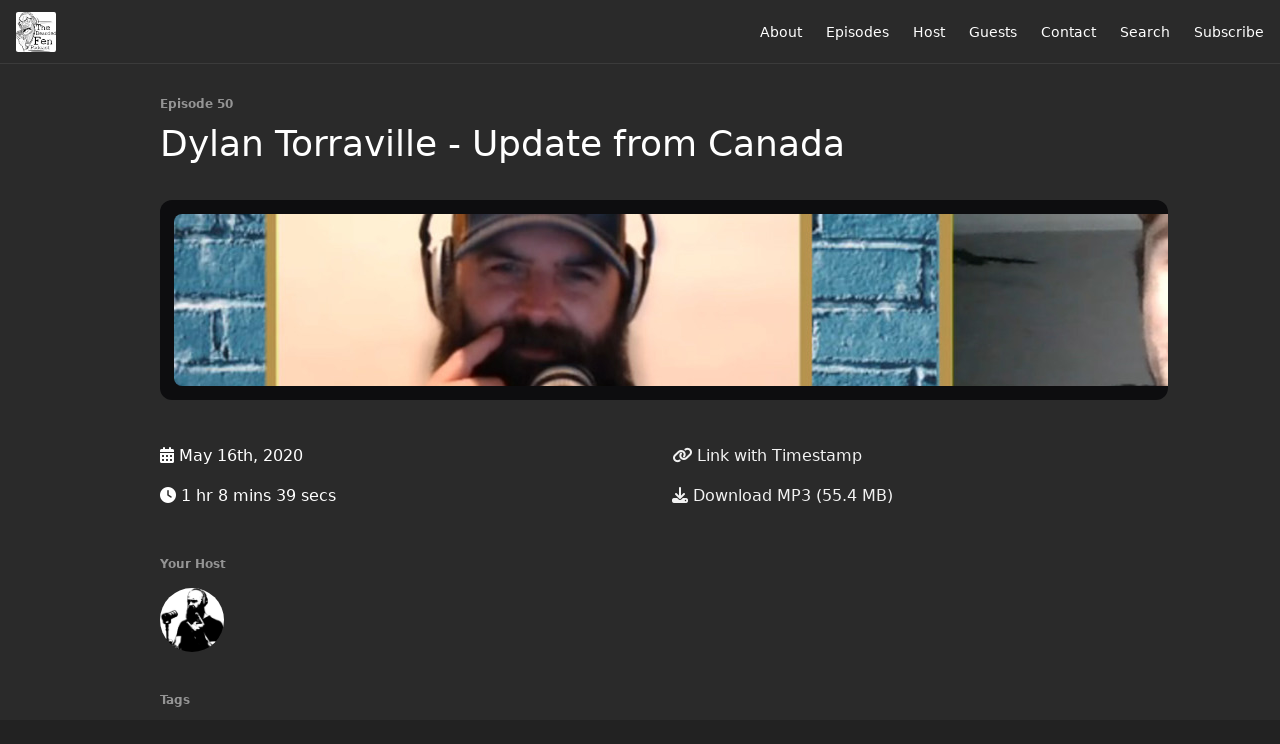

--- FILE ---
content_type: text/html; charset=utf-8
request_url: https://nerve.fireside.fm/50
body_size: 5412
content:
<!DOCTYPE html>
<html>
  <head>
    <meta charset="utf-8" />
    <meta content="IE=edge,chrome=1" http-equiv="X-UA-Compatible" />
    <meta content="width=device-width, initial-scale=1" name="viewport" />
    <meta name="generator" content="Fireside 2.1">
    <meta name="title" content="The Bearded Fen Podcast Episode 50: Dylan Torraville - Update from Canada">
    <title>The Bearded Fen Podcast Episode 50: Dylan Torraville - Update from Canada</title>
    <!--

        ______________                   ______________
        ___  ____/__(_)_____________________(_)_____  /____
        __  /_   __  /__  ___/  _ \_  ___/_  /_  __  /_  _ \
        _  __/   _  / _  /   /  __/(__  )_  / / /_/ / /  __/
        /_/      /_/  /_/    \___//____/ /_/  \__,_/  \___/

        Fireside v2.1

-->
    <link rel="canonical" href="https://nerve.fireside.fm/50">
    <meta name="description" content="In this week&#39;s episode I chat to Dylan Torraville aka 3DDyl again. The last time I chatted to Dylan he was still in Australia interning for The Daily Talk Show. Shortly after that he returned to Canada to complete his final year of studies. I decided to catch up with him and find out how his studies went, how the pandemic has after him and what his future plans are">
    <meta name="author" content="The Bearded Fen">
    <link rel="alternate" type="application/rss+xml" title="The Bearded Fen Podcast RSS Feed" href="https://feeds.fireside.fm/nerve/rss" />
    <link rel="alternate" title="The Bearded Fen Podcast JSON Feed" type="application/json" href="https://nerve.fireside.fm/json" />

    <link rel="shortcut icon" type="image/png" href="https://media24.fireside.fm/file/fireside-images-2024/podcasts/images/9/9215968b-f87c-4d1e-90d3-4338b79216da/favicon.png?v=9" />
    <link rel="apple-touch-icon" type="image/png" href="https://media24.fireside.fm/file/fireside-images-2024/podcasts/images/9/9215968b-f87c-4d1e-90d3-4338b79216da/touch_icon_iphone.png?v=9" sizes="57x57" />
    <link rel="apple-touch-icon" type="image/png" href="https://media24.fireside.fm/file/fireside-images-2024/podcasts/images/9/9215968b-f87c-4d1e-90d3-4338b79216da/touch_icon_iphone.png?v=9" sizes="114x114" />
    <link rel="apple-touch-icon" type="image/png" href="https://media24.fireside.fm/file/fireside-images-2024/podcasts/images/9/9215968b-f87c-4d1e-90d3-4338b79216da/touch_icon_ipad.png?v=9" sizes="72x72" />
    <link rel="apple-touch-icon" type="image/png" href="https://media24.fireside.fm/file/fireside-images-2024/podcasts/images/9/9215968b-f87c-4d1e-90d3-4338b79216da/touch_icon_ipad.png?v=9" sizes="144x144" />

      <link rel="stylesheet" media="all" href="https://a.fireside.fm/assets/v1/themes/minimal-dark-1fe8143244808d3911a61d5992772a0a2e8d5d3e03af024eb624c16bdf59b1a4.css" data-turbolinks-track="true" />

    <meta name="csrf-param" content="authenticity_token" />
<meta name="csrf-token" content="N19LFBqWCa4Ww85tQy9y8njiecI4pf4f9Q4nfv3mCkPKt3lR8jc0pgtUoq_WOsHEq6BT_E3x-UB1xidm5ujaVw" />
      <!-- Global site tag (gtag.js) - Google Analytics -->
  <script async src="https://www.googletagmanager.com/gtag/js?id=UA-67036282-4"></script>
  <script>
    window.dataLayer = window.dataLayer || [];
    function gtag(){dataLayer.push(arguments);}
    gtag('js', new Date());
    gtag('config', 'UA-67036282-4');

    document.addEventListener('turbolinks:load', event => {
      if (typeof gtag === 'function') {
        gtag('config', 'UA-67036282-4', {
          'page_location': event.data.url
        });
      }
    });
  </script>

    
    <script src="https://a.fireside.fm/assets/v1/sub-2fc9f7c040bd4f21d2448c82e2f985c50d3304f3892dd254273e92a54f2b9434.js" data-turbolinks-track="true"></script>
    

    


      <meta property="fb:app_id" content="373240746396508">
  <meta property="og:title" content="Dylan Torraville - Update from Canada" />
  <meta property="og:url" content="https://nerve.fireside.fm/50" />
  <meta property="og:type" content="website" />
  <meta property="og:description" content="In this week&#39;s episode I chat to Dylan Torraville aka 3DDyl again. The last time I chatted to Dylan he was still in Australia interning for The Daily Talk Show. Shortly after that he returned to Canada to complete his final year of studies. I decided to catch up with him and find out how his studies went, how the pandemic has after him and what his future plans are" />
  <meta property="og:audio:secure_url" content="https://chtbl.com/track/4571D/aphid.fireside.fm/d/1437767933/9215968b-f87c-4d1e-90d3-4338b79216da/9ea276a7-60e2-4379-84e3-4ca36b7063af.mp3" />
  <meta property="og:audio:type" content="audio/vnd.facebook.bridge" />
  <meta property="og:site_name" content="The Bearded Fen Podcast" />
  <meta property="og:image" content="https://media24.fireside.fm/file/fireside-images-2024/podcasts/images/9/9215968b-f87c-4d1e-90d3-4338b79216da/episodes/9/9ea276a7-60e2-4379-84e3-4ca36b7063af/cover_medium.jpg?v=1" />
  <meta property="og:imageWidth" content="1400" />
  <meta property="og:imageHeight" content="1400" />

    	<meta name="twitter:card" content="player" />
  <meta name="twitter:player" content="https://player.fireside.fm/v2/PgvD3Vmx+kJIQU3gQ/twitter" />
  <meta name="twitter:player:width" content="290" />
  <meta name="twitter:player:height" content="58" />
  <meta name="twitter:player:stream" content="https://chtbl.com/track/4571D/aphid.fireside.fm/d/1437767933/9215968b-f87c-4d1e-90d3-4338b79216da/9ea276a7-60e2-4379-84e3-4ca36b7063af.mp3" />
  <meta name="twitter:player:stream:content_type" content="audio/mpeg" />
  <meta name="twitter:site" content="@firesidefm">
  <meta name="twitter:url" content="https://nerve.fireside.fm/50">
  <meta name="twitter:title" content="The Bearded Fen Podcast Episode 50: Dylan Torraville - Update from Canada">
  <meta name="twitter:description" content="In this week&#39;s episode I chat to Dylan Torraville aka 3DDyl again. The last time I chatted to Dylan he was still in Australia interning for The Daily Talk Show. Shortly after that he returned to Canada to complete his final year of studies. I decided to catch up with him and find out how his studies went, how the pandemic has after him and what his future plans are">
  <meta name="twitter:image" content="https://media24.fireside.fm/file/fireside-images-2024/podcasts/images/9/9215968b-f87c-4d1e-90d3-4338b79216da/episodes/9/9ea276a7-60e2-4379-84e3-4ca36b7063af/cover_medium.jpg?v=1">

  </head>
    <body>
    
<div id="fb-root"></div>

<header class="fixed-header">
  <a class="fixed-header-logo" href="https://nerve.fireside.fm">
    <img id="cover-small" src="https://media24.fireside.fm/file/fireside-images-2024/podcasts/images/9/9215968b-f87c-4d1e-90d3-4338b79216da/cover_small.jpg?v=9" />
</a>  <div class="fixed-header-hamburger">
    <span></span>
    <span></span>
    <span></span>
  </div>
  <ul class="fixed-header-nav">

      <li><a href="/about">About</a></li>

    <li><a href="/episodes">Episodes</a></li>

      <li><a href="/hosts">Host</a></li>

      <li><a href="/guests">Guests</a></li>

      <li><a href="/contact">Contact</a></li>


      <li><a href="/search">Search</a></li>




    <li><a href="/subscribe">Subscribe</a></li>
  </ul>
</header>


<main>
  


<header class="hero">
  <div class="hero-columns">
    <div class="hero-info">
        <h5>Episode 50</h5>
      <h1>Dylan Torraville - Update from Canada</h1>

      <div class="episode-details">
          <iframe src="https://player.fireside.fm/v3/PgvD3Vmx+kJIQU3gQ?theme=dark" width="100%" height="200" frameborder="0" scrolling="no" style="border-radius: 8px;"></iframe>
      </div>
      <div class="columns">
        <div class="column">
          <p>
            <i class="fas fa-calendar-alt" aria-hidden="true"></i>
            May 16th, 2020
          </p>
          <p>
            <i class="fas fa-clock" aria-hidden="true"></i>
            1 hr 8 mins 39 secs
          </p>
        </div>
        <div class="column">
            <p>
              <a id="timestamp_link" href="/50?t=0"><i class="fas fa-link" aria-hidden="true"></i> Link with Timestamp</a>
            </p>
            <p>
              <a href="https://chtbl.com/track/4571D/aphid.fireside.fm/d/1437767933/9215968b-f87c-4d1e-90d3-4338b79216da/9ea276a7-60e2-4379-84e3-4ca36b7063af.mp3"><i class="fas fa-download" aria-hidden="true"></i> Download MP3 (55.4 MB)</a>
            </p>
        </div>
      </div>
      <div class="columns">
        <div class="column">
          <h5>
            Your Host
          </h5>
          <ul class="episode-hosts">
              <li>
                <a title="The Bearded Fen" href="/hosts/thebeardedfen">
                  <img src="https://media24.fireside.fm/file/fireside-images-2024/podcasts/images/9/9215968b-f87c-4d1e-90d3-4338b79216da/hosts/6/633a955e-273c-42b6-8b59-ea81995817fe/avatar_small.jpg?v=3" />
</a>              </li>
          </ul>
        </div>
        <div class="column">
        </div>
      </div>
        <h5>Tags</h5>
        <div class="tags">
            <a class="tag" href="/tags/still%20figuring%20it%20out"><i class="fas fa-tag" aria-hidden="true"></i> still figuring it out</a>
            <a class="tag" href="/tags/3d%20printing"><i class="fas fa-tag" aria-hidden="true"></i> 3d printing</a>
            <a class="tag" href="/tags/the%20daily%20talk%20show"><i class="fas fa-tag" aria-hidden="true"></i> the daily talk show</a>
            <a class="tag" href="/tags/dylan%20torraville"><i class="fas fa-tag" aria-hidden="true"></i> dylan torraville</a>
            <a class="tag" href="/tags/3d%20dyl"><i class="fas fa-tag" aria-hidden="true"></i> 3d dyl</a>
            <a class="tag" href="/tags/intership"><i class="fas fa-tag" aria-hidden="true"></i> intership</a>
            <a class="tag" href="/tags/intern"><i class="fas fa-tag" aria-hidden="true"></i> intern</a>
            <a class="tag" href="/tags/canada"><i class="fas fa-tag" aria-hidden="true"></i> canada</a>
            <a class="tag" href="/tags/australia"><i class="fas fa-tag" aria-hidden="true"></i> australia</a>
            <a class="tag" href="/tags/creative"><i class="fas fa-tag" aria-hidden="true"></i> creative</a>
            <a class="tag" href="/tags/craft"><i class="fas fa-tag" aria-hidden="true"></i> craft</a>
            <a class="tag" href="/tags/tattoo"><i class="fas fa-tag" aria-hidden="true"></i> tattoo</a>
            <a class="tag" href="/tags/motorcycle"><i class="fas fa-tag" aria-hidden="true"></i> motorcycle</a>
            <a class="tag" href="/tags/podcast"><i class="fas fa-tag" aria-hidden="true"></i> podcast</a>
            <a class="tag" href="/tags/nerve"><i class="fas fa-tag" aria-hidden="true"></i> nerve</a>
        </div>
    </div>
  </div>
</header>

<nav class="links link-list-inline-row">
  <ul>
      <li><a class="btn btn--small" href="https://feeds.fireside.fm/nerve/rss"><i class="fas fa-rss" aria-hidden="true"></i> RSS</a></li>
      <li><a class="btn btn--small" href="https://castbox.fm/channel/The-Bearded-Fen-Podcast-id2122468?country=us"><i class="fas fa-headphones" aria-hidden="true"></i> Castbox</a></li>
      <li><a class="btn btn--small" href="https://overcast.fm/itunes1443978955/the-bearded-fen-podcast"><i class="fas fa-headphones" aria-hidden="true"></i> Overcast</a></li>
      <li><a class="btn btn--small" href="https://open.spotify.com/show/5DYQQYHlFalY3rLnmqmGPt"><i class="fab fa-spotify" aria-hidden="true"></i> Spotify</a></li>
      <li>
    <a href="#share_modal" class="btn btn--small" data-modal><i class="fas fa-share-square fa-fw" aria-hidden="true"></i> Share</a>
  </li>

  </ul>
</nav>


<section class="split">
  <div class="split-primary prose">
    <header class="section-header">
      <h3>
        About this Episode
      </h3>
    </header>

    <p>In this week&#39;s episode I chat to Dylan Torraville aka 3DDyl again. The last time I chatted to Dylan he was still in Australia interning for The Daily Talk Show. Shortly after that he returned to Canada to complete his final year of studies. I decided to catch up with him and find out how his studies went, how the pandemic has after him and what his future plans are</p>

<h3>Latest Corona Virus stats</h3>

<p><a href="https://www.strategix.co.za/covid19/" rel="nofollow">Corona Virus Dashboard</a></p>

<h3>Dylan Torraville</h3>

<p><a href="https://www.instagram.com/dylan_torraville/" rel="nofollow">Instagram</a><br>
 <a href="https://dylantorraville.com/" rel="nofollow">Website</a><br>
<strong>Dylan&#39;s Book: &quot;I&#39;m Still Figuring It Out&quot;</strong><br>
<a href="https://www.amazon.com/Still-Figuring-Out-Dylan-Torraville-ebook/dp/B07W7MJ67P/ref=tmm_kin_swatch_0?_encoding=UTF8&qid=1565756384&sr=8-1" rel="nofollow">Amazon</a><br>
<a href="https://www.pinterest.ca/dylantorraville/pins/" rel="nofollow">Pinterest </a><br>
<a href="https://www.linkedin.com/in/dylantorraville/" rel="nofollow">LinkedIn</a></p>

<h3>Support the Podcast</h3>

<p><strong>Drop me a message</strong><br>
<a href="https://www.instagram.com/beardedfenpodcast" rel="nofollow">Podcast Instagram</a><br>
<a href="https://www.instagram.com/the.bearded.fen/" rel="nofollow">Bearded Fen Instagram</a><br>
<a href="http://www.facebook.com/pg/beardedfenpodcast" rel="nofollow">Facebook</a><br>
<a href="https://www.youtube.com/user/drewfen1972" rel="nofollow">Youtube</a><br>
<strong>Buy a T-Shirt</strong><br>
<a href="http://www.facebook.com/pg/nerveapparelsa/shop/" rel="nofollow">Buy Merch</a><br>
[Email](<a href="/cdn-cgi/l/email-protection#f1989f979eb19394908395949597949fdf929edf8b90" rel="nofollow"><span class="__cf_email__" data-cfemail="10797e767f507275716274757476757e3e737f3e6a71">[email&#160;protected]</span></a>)</p>




      <header class="section-header">
        <h3>
          Episode Comments
        </h3>
      </header>
      <div id="disqus_thread"></div>
  </div>

  <aside class="split-secondary">
  </aside>
</section>


  <nav class="episode-nav">
      <a class="btn" href="/49">← Previous episode</a>
      <a class="btn" href="/51">Next episode →</a>
  </nav>
</main>

<footer class="footer">
  <h5 class="footer-title">
    <strong>
      The Bearded Fen Podcast
    </strong>
        is © 2026 by The Bearded Fen
  </h5>
  <ul class="footer-nav">
      <li><a href="/about">About</a></li>

    <li><a href="/episodes">Episodes</a></li>

      <li><a href="/hosts">Host</a></li>

      <li><a href="/guests">Guests</a></li>

      <li><a href="/contact">Contact</a></li>


      <li><a href="/search">Search</a></li>




    <li><a href="/subscribe">Subscribe</a></li>
  </ul>
</footer>


<div id="share_modal" class="modal">
  <header class="modal-header">
    Share This Episode
  </header>
  <div class="modal-content">
    <form action="#" accept-charset="UTF-8" method="post"><input type="hidden" name="authenticity_token" value="NckXiTNM-khusOfLoh-A7Vm8bAdZf4jqLk7NJWzQLdddPsJrHqo2TisLG6p1NklHW4xbHbb_wq8EqT7Kah8j2Q" autocomplete="off" />
      <h5>Episode Link</h5>
      <input type="text" name="share_url" id="share_url" value="https://nerve.fireside.fm/50" />
      <p>A direct link to this episode page.</p>

      <h5>Embeddable Audio Player</h5>
      <input type="text" name="embed" id="embed" value="&lt;iframe src=&quot;https://player.fireside.fm/v3/PgvD3Vmx+kJIQU3gQ?theme=dark&quot; width=&quot;100%&quot; height=&quot;200&quot; frameborder=&quot;0&quot; scrolling=&quot;no&quot; style=&quot;border-radius: 8px;&quot;&gt;&lt;/iframe&gt;" />
      <p>Paste this code to embed an HTML5 audio player with controls.</p>
      <h5>Download URL</h5>
      <input type="text" name="share_url" id="share_url" value="https://chtbl.com/track/4571D/aphid.fireside.fm/d/1437767933/9215968b-f87c-4d1e-90d3-4338b79216da/9ea276a7-60e2-4379-84e3-4ca36b7063af.mp3" />
      <p>Useful if you want to create a direct download link, embed in your own player, post from another publishing engine, link to from Patreon, etc.'</p>
</form>    <h5>Social Network Quick Links</h5>
    <div class="modal-share">
      <a class="twitter-share-button"
        data-size="large"
        data-url="https://nerve.fireside.fm/50"
        data-via="firesidefm"
        href="https://twitter.com/intent/tweet?text=I%27m+listening+to+The+Bearded+Fen+Podcast+Episode+50%3A+Dylan+Torraville+-+Update+from+Canada">
        Tweet</a>

      <div class="fb-share-button"
        data-href="https://nerve.fireside.fm/50"
        data-layout="button"
        data-size="large">
      </div>
    </div>
  </div>
</div>


<script data-cfasync="false" src="/cdn-cgi/scripts/5c5dd728/cloudflare-static/email-decode.min.js"></script><script>
  // Get the timecode (in seconds) from the URL
  var seconds = getUrlParameter('t');

  $(function() {
    // Create a new instance of the MediaElement Player
    $('#audio_player').mediaelementplayer({
      audioHeight: 40,
      startVolume: 1.0,
      alwaysShowHours: true,
      features: ['playpause','progress','current','|','duration','volume','speed'],
      success: function(mediaElement, originalNode) {
        mediaElement.addEventListener('loadeddata', function() {
          // Player is ready
          // Set the playhead based on URL parameters
          if (parseInt(seconds) > 0) {
            mediaElement.setCurrentTime(parseInt(seconds));
          }
        }, false);

        // When the user actually presses play, send a request to Aphid to track
        // the play and update the play-count in a more accurate fashion.
        // This avoids the false-downloads that Safari generates on page-load.
        var playcount = 0;
        mediaElement.addEventListener('playing', function() {
          if (playcount==0) {
            jQuery.get("https://chtbl.com/track/4571D/aphid.fireside.fm/d/1437767933/9215968b-f87c-4d1e-90d3-4338b79216da/9ea276a7-60e2-4379-84e3-4ca36b7063af.mp3");
            playcount += 1;
          }
        }, false);

        // Listener to update the Link with Timecode URL
        mediaElement.addEventListener('timeupdate', function(e) {
          $("#timestamp_link").prop("href", "/50?t=" + parseInt(mediaElement.currentTime));
        }, false);
      }
    });

    // Activate modals
    $('a[data-modal]').click(function(event) {
      $(this).modal({
        fadeDuration: 100,
      });
      return false;
    });
  });

  // Twitter Share code
  window.twttr = (function(d, s, id) {
    var js, fjs = d.getElementsByTagName(s)[0],
      t = window.twttr || {};
    if (d.getElementById(id)) return t;
    js = d.createElement(s);
    js.id = id;
    js.src = "https://platform.twitter.com/widgets.js";
    fjs.parentNode.insertBefore(js, fjs);

    t._e = [];
    t.ready = function(f) {
      t._e.push(f);
    };

    return t;
  }(document, "script", "twitter-wjs"));

  // Facebook Share Code
  (function(d, s, id) {
    var js, fjs = d.getElementsByTagName(s)[0];
    if (d.getElementById(id)) return;
    js = d.createElement(s); js.id = id;
    js.src = "//connect.facebook.net/en_US/sdk.js#xfbml=1&version=v2.7&appId=199922820059602";
    fjs.parentNode.insertBefore(js, fjs);
	}(document, 'script', 'facebook-jssdk'));

    // Disqus
    var disqus_config = function () {
      this.page.url = 'https://nerve.fireside.fm/50';
      this.page.identifier = '9ea276a7-60e2-4379-84e3-4ca36b7063af';
    };

    (function() {
      var d = document, s = d.createElement('script');
      s.src = '//nervepodcast.disqus.com/embed.js';
      s.setAttribute('data-timestamp', +new Date());
      (d.head || d.body).appendChild(s);
    })();
</script>

    <footer class="site-footer">
  <a title="Powered by Fireside" class="fireside-link" href="https://fireside.fm">
    <img style="margin-bottom: .5em;" src="https://a.fireside.fm/assets/v1/logo/logo-256x256-cb70064014cf3a936afe95853012c1386e4be20a9e7ac677316e591a99fb2999.png" />
    <span>Powered by Fireside</span>
</a></footer>

    
  </body>
</html>
